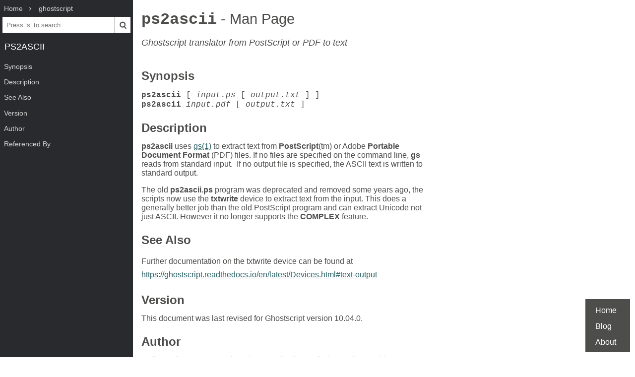

--- FILE ---
content_type: text/html; charset=UTF-8
request_url: https://www.mankier.com/1/ps2ascii
body_size: 2494
content:
<!doctype html><html lang=en><head><meta charset=utf-8><title>ps2ascii: Ghostscript translator from PostScript or PDF to text | Man Page | Commands | ghostscript | ManKier</title><meta name=description content="ps2ascii uses gs(1) to extract text from PostScript(tm) or Adobe Portable Document Format (PDF) files."><link rel=canonical href=https://www.mankier.com/1/ps2ascii><meta name=viewport content="width=device-width,initial-scale=1"><link rel="apple-touch-icon" href="/img/icons/icon-192x192.png"><link rel=search type=application/opensearchdescription+xml title="Find man pages" href=/opensearch.xml><meta name=theme-color content=#4d4d4c><meta name=color-scheme content="light dark"><link rel=manifest href=/manifest.json><script async src="https://media.ethicalads.io/media/client/ethicalads.min.js"></script><link rel=stylesheet href=/css/man-page-5.css></head><body><div class=burger></div> <div id=menu> <div id=menu-fixed> <ol class=crumbs itemscope itemtype=http://schema.org/BreadcrumbList> <li itemprop=itemListElement itemscope itemtype=http://schema.org/ListItem> <a itemprop=item href=/ ><span itemprop=name>Home</span></a> <meta itemprop=position content=1> </li> <li itemprop=itemListElement itemscope itemtype=http://schema.org/ListItem> <a translate=no itemprop=item href=/package/ghostscript><span itemprop=name>ghostscript</span></a> <meta itemprop=position content=2> </li> </ol> <form action=/ id=ta> <input aria-label="Search man pages" id=ta-input name=q type=search autocomplete=off autocapitalize=off spellcheck=false autocorrect=off placeholder="Press ‘s’ to search"><button><img src=/img/search.svg alt=Search width=20 height=20></button> </form> <a translate=no href=# class=menu-heading>ps2ascii</a> </div> <nav id=menu-scroller> <ul class=nav-h2> <li><a href=#Synopsis>Synopsis</a></li><li><a href=#Description>Description</a></li><li><a href=#See_Also>See Also</a></li><li><a href=#Version>Version</a></li><li><a href=#Author>Author</a></li><li><a href=#Referenced_By>Referenced By</a> </li></ul> </nav> </div><main><div class="adaptive" data-ea-publisher="mankiercom" data-ea-type="text"></div><header><h1><a translate=no href=#>ps2ascii<span> - Man Page</span></a></h1><p>Ghostscript translator from PostScript or PDF to text</p></header><section id=Synopsis><a href=#Synopsis><h2>Synopsis</h2></a><p><code><strong>ps2ascii</strong> [ <em>input.ps</em> [ <em>output.txt</em> ] ]<br><strong>ps2ascii</strong> <em>input.pdf</em> [ <em>output.txt</em> ]</code></p></section><section id=Description><a href=#Description><h2>Description</h2></a><p><strong>ps2ascii</strong> uses <a href=/1/gs>gs(1)</a> to extract text from <strong>PostScript</strong>(tm) or Adobe <strong>Portable Document Format</strong> (PDF) files. If no files are specified on the command line, <strong>gs</strong> reads from standard input.  If no output file is specified, the ASCII text is written to standard output.</p><p>The old <strong>ps2ascii.ps</strong> program was deprecated and removed some years ago, the scripts now use the <strong>txtwrite</strong> device to extract text from the input. This does a generally better job than the old PostScript program and can extract Unicode not just ASCII. However it no longer supports the <strong>COMPLEX</strong> feature.</p></section><section id=See_Also><a href=#See_Also><h2>See Also</h2></a><p>Further documentation on the txtwrite device can be found at <a href=https://ghostscript.readthedocs.io/en/latest/Devices.html#text-output>https://ghostscript.readthedocs.io/en/latest/Devices.html#text-output</a></p></section><section id=Version><a href=#Version><h2>Version</h2></a><p>This document was last revised for Ghostscript version 10.04.0.</p></section><section id=Author><a href=#Author><h2>Author</h2></a><p>Artifex Software, Inc. are the primary maintainers of Ghostscript. David M. Jones &lt;dmjones@theory.lcs.mit.edu&gt; made substantial improvements to <strong>ps2ascii</strong>.</p></section><section id=Referenced_By><a href=#Referenced_By><h2>Referenced By</h2></a><p><a href=/1/ps2ps>ps2ps(1)</a>.</p><div class=man-page-info>18 Sept 2024 10.04.0 Ghostscript Tools</div></section></main><footer><ul><li><a href=/ >Home</a><li><a href=/blog/ >Blog</a><li><a href=/about>About</a><li></ul></footer>
<script src=/js/bundle-4.js></script><script src=/js/man-page-1.js></script>
<script defer src="https://static.cloudflareinsights.com/beacon.min.js/vcd15cbe7772f49c399c6a5babf22c1241717689176015" integrity="sha512-ZpsOmlRQV6y907TI0dKBHq9Md29nnaEIPlkf84rnaERnq6zvWvPUqr2ft8M1aS28oN72PdrCzSjY4U6VaAw1EQ==" data-cf-beacon='{"version":"2024.11.0","token":"a235677dcded42be91e0a4eeb7e07744","r":1,"server_timing":{"name":{"cfCacheStatus":true,"cfEdge":true,"cfExtPri":true,"cfL4":true,"cfOrigin":true,"cfSpeedBrain":true},"location_startswith":null}}' crossorigin="anonymous"></script>
</body></html>